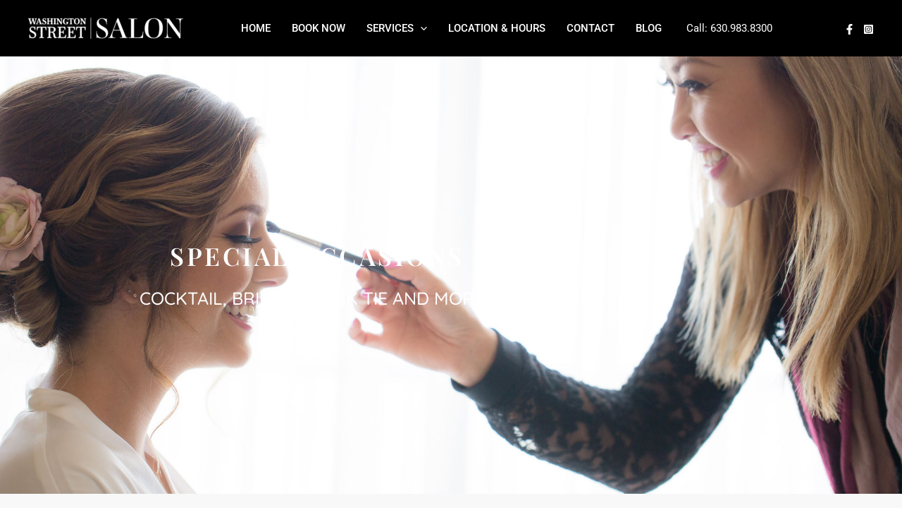

--- FILE ---
content_type: text/css
request_url: https://washingtonstreetsalon.com/wp-content/uploads/elementor/css/post-481.css?ver=1768364519
body_size: 1379
content:
.elementor-481 .elementor-element.elementor-element-8104533:not(.elementor-motion-effects-element-type-background), .elementor-481 .elementor-element.elementor-element-8104533 > .elementor-motion-effects-container > .elementor-motion-effects-layer{background-image:url("https://washingtonstreetsalon.com/wp-content/uploads/2022/07/wedding-photography-photographing-the-bride.jpg");background-position:center center;background-repeat:no-repeat;background-size:cover;}.elementor-481 .elementor-element.elementor-element-8104533 > .elementor-background-overlay{background-color:#000000;opacity:0.65;transition:background 0.3s, border-radius 0.3s, opacity 0.3s;}.elementor-481 .elementor-element.elementor-element-8104533 > .elementor-container{max-width:900px;min-height:500px;}.elementor-481 .elementor-element.elementor-element-8104533{transition:background 0.3s, border 0.3s, border-radius 0.3s, box-shadow 0.3s;margin-top:0px;margin-bottom:0px;padding:60px 0px 60px 0px;}.elementor-481 .elementor-element.elementor-element-20fa817 > .elementor-element-populated{margin:0px 0px 0px 0px;--e-column-margin-right:0px;--e-column-margin-left:0px;padding:0px 0px 0px 0px;}.elementor-widget-heading .elementor-heading-title{font-family:var( --e-global-typography-primary-font-family ), Sans-serif;font-weight:var( --e-global-typography-primary-font-weight );color:var( --e-global-color-primary );}.elementor-481 .elementor-element.elementor-element-bf7508c{text-align:center;}.elementor-481 .elementor-element.elementor-element-bf7508c .elementor-heading-title{font-family:"Playfair Display", Sans-serif;font-size:35px;font-weight:600;text-transform:uppercase;line-height:45px;letter-spacing:3.5px;color:#FFFFFF;}.elementor-widget-text-editor{font-family:var( --e-global-typography-text-font-family ), Sans-serif;font-weight:var( --e-global-typography-text-font-weight );color:var( --e-global-color-text );}.elementor-widget-text-editor.elementor-drop-cap-view-stacked .elementor-drop-cap{background-color:var( --e-global-color-primary );}.elementor-widget-text-editor.elementor-drop-cap-view-framed .elementor-drop-cap, .elementor-widget-text-editor.elementor-drop-cap-view-default .elementor-drop-cap{color:var( --e-global-color-primary );border-color:var( --e-global-color-primary );}.elementor-481 .elementor-element.elementor-element-66da6a9{text-align:center;font-family:"Quicksand", Sans-serif;font-size:25px;font-weight:500;line-height:35px;color:#FFFFFF;}.elementor-481 .elementor-element.elementor-element-2541331:not(.elementor-motion-effects-element-type-background), .elementor-481 .elementor-element.elementor-element-2541331 > .elementor-motion-effects-container > .elementor-motion-effects-layer{background-color:#F8F8F8;}.elementor-481 .elementor-element.elementor-element-2541331{transition:background 0.3s, border 0.3s, border-radius 0.3s, box-shadow 0.3s;margin-top:0px;margin-bottom:0px;padding:60px 0px 60px 0px;}.elementor-481 .elementor-element.elementor-element-2541331 > .elementor-background-overlay{transition:background 0.3s, border-radius 0.3s, opacity 0.3s;}.elementor-481 .elementor-element.elementor-element-ccb7ac1 > .elementor-element-populated{margin:0px 0px 0px 0px;--e-column-margin-right:0px;--e-column-margin-left:0px;padding:0px 0px 0px 0px;}.elementor-481 .elementor-element.elementor-element-3297350{margin-top:20px;margin-bottom:0px;padding:0px 0px 0px 0px;}.elementor-481 .elementor-element.elementor-element-2cb3e94 > .elementor-element-populated{margin:0px 20px 0px 0px;--e-column-margin-right:20px;--e-column-margin-left:0px;padding:0px 0px 0px 0px;}.elementor-widget-price-list .elementor-price-list-header{color:var( --e-global-color-primary );font-family:var( --e-global-typography-primary-font-family ), Sans-serif;font-weight:var( --e-global-typography-primary-font-weight );}.elementor-widget-price-list .elementor-price-list-price{color:var( --e-global-color-primary );font-family:var( --e-global-typography-primary-font-family ), Sans-serif;font-weight:var( --e-global-typography-primary-font-weight );}.elementor-widget-price-list .elementor-price-list-description{color:var( --e-global-color-text );font-family:var( --e-global-typography-text-font-family ), Sans-serif;font-weight:var( --e-global-typography-text-font-weight );}.elementor-widget-price-list .elementor-price-list-separator{border-bottom-color:var( --e-global-color-secondary );}.elementor-481 .elementor-element.elementor-element-ab0a1a3 .elementor-price-list-separator{border-bottom-style:dotted;border-bottom-width:2px;}.elementor-481 .elementor-element.elementor-element-ab0a1a3 .elementor-price-list-item{align-items:flex-start;}.elementor-481 .elementor-element.elementor-element-ab0a1a3 .elementor-price-list li:not(:last-child){margin-bottom:15px;}body.rtl .elementor-481 .elementor-element.elementor-element-ab0a1a3 .elementor-price-list-image{padding-left:calc(20px/2);}body.rtl .elementor-481 .elementor-element.elementor-element-ab0a1a3 .elementor-price-list-image + .elementor-price-list-text{padding-right:calc(20px/2);}body:not(.rtl) .elementor-481 .elementor-element.elementor-element-ab0a1a3 .elementor-price-list-image{padding-right:calc(20px/2);}body:not(.rtl) .elementor-481 .elementor-element.elementor-element-ab0a1a3 .elementor-price-list-image + .elementor-price-list-text{padding-left:calc(20px/2);}.elementor-481 .elementor-element.elementor-element-ab0a1a3 .elementor-price-list-header{color:#000000;font-family:"Roboto", Sans-serif;font-size:18px;font-weight:600;line-height:25px;}.elementor-481 .elementor-element.elementor-element-ab0a1a3 .elementor-price-list-price{color:#000000;font-family:"Roboto", Sans-serif;font-size:16px;font-weight:400;line-height:23px;}.elementor-481 .elementor-element.elementor-element-ab0a1a3 .elementor-price-list-description{color:#000000;font-family:"Quicksand", Sans-serif;font-size:16px;font-weight:400;line-height:23px;}.elementor-481 .elementor-element.elementor-element-ee3cc89 > .elementor-element-populated{margin:0px 0px 0px 20px;--e-column-margin-right:0px;--e-column-margin-left:20px;padding:0px 0px 0px 0px;}.elementor-widget-eael-filterable-gallery .fg-caption-head .fg-item-price{font-family:var( --e-global-typography-text-font-family ), Sans-serif;font-weight:var( --e-global-typography-text-font-weight );}.elementor-widget-eael-filterable-gallery .fg-caption-head .fg-item-ratings{font-family:var( --e-global-typography-text-font-family ), Sans-serif;font-weight:var( --e-global-typography-text-font-weight );}.elementor-widget-eael-filterable-gallery .fg-item-category span{font-family:var( --e-global-typography-text-font-family ), Sans-serif;font-weight:var( --e-global-typography-text-font-weight );}.elementor-widget-eael-filterable-gallery .fg-filter-trigger > span{font-family:var( --e-global-typography-text-font-family ), Sans-serif;font-weight:var( --e-global-typography-text-font-weight );}.elementor-widget-eael-filterable-gallery .fg-layout-3-filter-controls li.control{font-family:var( --e-global-typography-text-font-family ), Sans-serif;font-weight:var( --e-global-typography-text-font-weight );}.elementor-widget-eael-filterable-gallery .eael-gallery-load-more .eael-filterable-gallery-load-more-text{font-family:var( --e-global-typography-text-font-family ), Sans-serif;font-weight:var( --e-global-typography-text-font-weight );}.elementor-481 .elementor-element.elementor-element-65c3fc1 .eael-filterable-gallery-item-wrap .eael-gallery-grid-item .gallery-item-thumbnail-wrap, 
                    .elementor-481 .elementor-element.elementor-element-65c3fc1 .eael-filterable-gallery-item-wrap .eael-grid-fg-box .eael-grid-fg-img,
                    .elementor-481 .elementor-element.elementor-element-65c3fc1 .eael-filterable-gallery-item-wrap .eael-hg-grid__cell-img .grid__cell-img-inner{height:165px;}.elementor-481 .elementor-element.elementor-element-65c3fc1 .gallery-item-caption-wrap{transition:500ms;}.elementor-481 .elementor-element.elementor-element-65c3fc1 .eael-filter-gallery-wrapper{background-color:#fff;padding:0px 0px 0px 0px;margin:0px 0px 0px 0px;border-radius:0px;}.elementor-481 .elementor-element.elementor-element-65c3fc1 .eael-filter-gallery-control ul li.control{color:#444;}.elementor-481 .elementor-element.elementor-element-65c3fc1 .eael-filter-gallery-control ul > li.control{border-radius:0px;}.elementor-481 .elementor-element.elementor-element-65c3fc1 .eael-filter-gallery-control ul li.active{color:#fff;}.elementor-481 .elementor-element.elementor-element-65c3fc1 .eael-filter-gallery-control ul li.control.active{background:#333;border-radius:0px;}.elementor-481 .elementor-element.elementor-element-65c3fc1 .eael-filterable-gallery-item-wrap .eael-gallery-grid-item,
                    .elementor-481 .elementor-element.elementor-element-65c3fc1 .eael-filterable-gallery-item-wrap .eael-grid-fg-box,
                    .elementor-481 .elementor-element.elementor-element-65c3fc1 .eael-filterable-gallery-item-wrap .eael-hg-grid__cell-img{padding:0px 0px 0px 0px;margin:5px 5px 5px 5px;}.elementor-481 .elementor-element.elementor-element-65c3fc1 .eael-filterable-gallery-item-wrap .eael-gallery-grid-item, 
                    .elementor-481 .elementor-element.elementor-element-65c3fc1 .eael-filterable-gallery-item-wrap .eael-grid-fg-box,
                    .elementor-481 .elementor-element.elementor-element-65c3fc1 .eael-filterable-gallery-item-wrap .eael-hg-grid__cell-img{border-radius:0px;}.elementor-481 .elementor-element.elementor-element-65c3fc1 .gallery-item-caption-wrap .gallery-item-hoverer-bg{background-color:#000000B3;}.elementor-481 .elementor-element.elementor-element-65c3fc1 .gallery-item-caption-wrap.caption-style-hoverer .fg-item-title{color:#FFFFFF;font-family:"Quicksand", Sans-serif;font-size:13px;font-weight:500;line-height:21px;}.elementor-481 .elementor-element.elementor-element-65c3fc1 .gallery-item-caption-wrap.caption-style-hoverer .fg-item-content{color:#ffffff;font-family:"Quicksand", Sans-serif;font-size:34px;}.elementor-481 .elementor-element.elementor-element-65c3fc1 .video-popup-bg{background-color:rgba(0, 0, 0, .7);}.elementor-481 .elementor-element.elementor-element-65c3fc1 .video-popup:hover > img{transform:scale(1.1);}.elementor-481 .elementor-element.elementor-element-65c3fc1 .gallery-item-caption-wrap .gallery-item-buttons > a span{background:#ff622a;color:#fff;height:50px;line-height:50px;width:50px;font-size:18px;border-radius:100px;transition:300ms;}.elementor-481 .elementor-element.elementor-element-65c3fc1 .gallery-item-caption-wrap .gallery-item-buttons > a span img{height:18px;width:18px;}.elementor-481 .elementor-element.elementor-element-65c3fc1 .gallery-item-caption-wrap .gallery-item-buttons > a span:hover{background:#ff622a;color:#fff;border-radius:100px;}.elementor-481 .elementor-element.elementor-element-65c3fc1 #eael-fg-no-items-found{text-align:center;color:#858e9a;border-radius:0px;}.elementor-481 .elementor-element.elementor-element-eb252e5{margin-top:20px;margin-bottom:0px;padding:0px 0px 0px 0px;}.elementor-481 .elementor-element.elementor-element-8a7f554 > .elementor-element-populated{margin:0px 20px 0px 0px;--e-column-margin-right:20px;--e-column-margin-left:0px;padding:0px 0px 0px 0px;}.elementor-481 .elementor-element.elementor-element-bf573b6 .eael-filterable-gallery-item-wrap .eael-gallery-grid-item .gallery-item-thumbnail-wrap, 
                    .elementor-481 .elementor-element.elementor-element-bf573b6 .eael-filterable-gallery-item-wrap .eael-grid-fg-box .eael-grid-fg-img,
                    .elementor-481 .elementor-element.elementor-element-bf573b6 .eael-filterable-gallery-item-wrap .eael-hg-grid__cell-img .grid__cell-img-inner{height:165px;}.elementor-481 .elementor-element.elementor-element-bf573b6 .gallery-item-caption-wrap{transition:500ms;}.elementor-481 .elementor-element.elementor-element-bf573b6 .eael-filter-gallery-wrapper{background-color:#fff;padding:0px 0px 0px 0px;margin:0px 0px 0px 0px;border-radius:0px;}.elementor-481 .elementor-element.elementor-element-bf573b6 .eael-filter-gallery-control ul li.control{color:#444;}.elementor-481 .elementor-element.elementor-element-bf573b6 .eael-filter-gallery-control ul > li.control{border-radius:0px;}.elementor-481 .elementor-element.elementor-element-bf573b6 .eael-filter-gallery-control ul li.active{color:#fff;}.elementor-481 .elementor-element.elementor-element-bf573b6 .eael-filter-gallery-control ul li.control.active{background:#333;border-radius:0px;}.elementor-481 .elementor-element.elementor-element-bf573b6 .eael-filterable-gallery-item-wrap .eael-gallery-grid-item,
                    .elementor-481 .elementor-element.elementor-element-bf573b6 .eael-filterable-gallery-item-wrap .eael-grid-fg-box,
                    .elementor-481 .elementor-element.elementor-element-bf573b6 .eael-filterable-gallery-item-wrap .eael-hg-grid__cell-img{padding:0px 0px 0px 0px;margin:5px 5px 5px 5px;}.elementor-481 .elementor-element.elementor-element-bf573b6 .eael-filterable-gallery-item-wrap .eael-gallery-grid-item, 
                    .elementor-481 .elementor-element.elementor-element-bf573b6 .eael-filterable-gallery-item-wrap .eael-grid-fg-box,
                    .elementor-481 .elementor-element.elementor-element-bf573b6 .eael-filterable-gallery-item-wrap .eael-hg-grid__cell-img{border-radius:0px;}.elementor-481 .elementor-element.elementor-element-bf573b6 .gallery-item-caption-wrap .gallery-item-hoverer-bg{background-color:#000000B3;}.elementor-481 .elementor-element.elementor-element-bf573b6 .gallery-item-caption-wrap.caption-style-hoverer .fg-item-title{color:#FFFFFF;font-family:"Quicksand", Sans-serif;font-size:13px;font-weight:500;line-height:21px;}.elementor-481 .elementor-element.elementor-element-bf573b6 .gallery-item-caption-wrap.caption-style-hoverer .fg-item-content{color:#ffffff;font-family:"Quicksand", Sans-serif;font-size:34px;}.elementor-481 .elementor-element.elementor-element-bf573b6 .video-popup-bg{background-color:rgba(0, 0, 0, .7);}.elementor-481 .elementor-element.elementor-element-bf573b6 .video-popup:hover > img{transform:scale(1.1);}.elementor-481 .elementor-element.elementor-element-bf573b6 .gallery-item-caption-wrap .gallery-item-buttons > a span{background:#ff622a;color:#fff;height:50px;line-height:50px;width:50px;font-size:18px;border-radius:100px;transition:300ms;}.elementor-481 .elementor-element.elementor-element-bf573b6 .gallery-item-caption-wrap .gallery-item-buttons > a span img{height:18px;width:18px;}.elementor-481 .elementor-element.elementor-element-bf573b6 .gallery-item-caption-wrap .gallery-item-buttons > a span:hover{background:#ff622a;color:#fff;border-radius:100px;}.elementor-481 .elementor-element.elementor-element-bf573b6 #eael-fg-no-items-found{text-align:center;color:#858e9a;border-radius:0px;}.elementor-481 .elementor-element.elementor-element-58dcb5e > .elementor-element-populated{margin:0px 0px 0px 20px;--e-column-margin-right:0px;--e-column-margin-left:20px;padding:0px 0px 0px 0px;}.elementor-481 .elementor-element.elementor-element-7d4f07b{text-align:start;}.elementor-481 .elementor-element.elementor-element-7d4f07b .elementor-heading-title{font-family:"Playfair Display", Sans-serif;font-size:23px;font-weight:600;line-height:30px;color:#000000;}.elementor-481 .elementor-element.elementor-element-2beb077 .elementor-price-list-separator{border-bottom-style:dotted;border-bottom-width:2px;}.elementor-481 .elementor-element.elementor-element-2beb077 .elementor-price-list-item{align-items:flex-start;}.elementor-481 .elementor-element.elementor-element-2beb077 .elementor-price-list li:not(:last-child){margin-bottom:5px;}body.rtl .elementor-481 .elementor-element.elementor-element-2beb077 .elementor-price-list-image{padding-left:calc(20px/2);}body.rtl .elementor-481 .elementor-element.elementor-element-2beb077 .elementor-price-list-image + .elementor-price-list-text{padding-right:calc(20px/2);}body:not(.rtl) .elementor-481 .elementor-element.elementor-element-2beb077 .elementor-price-list-image{padding-right:calc(20px/2);}body:not(.rtl) .elementor-481 .elementor-element.elementor-element-2beb077 .elementor-price-list-image + .elementor-price-list-text{padding-left:calc(20px/2);}.elementor-481 .elementor-element.elementor-element-2beb077 .elementor-price-list-header{color:#000000;font-family:"Roboto", Sans-serif;font-size:18px;font-weight:600;line-height:25px;}.elementor-481 .elementor-element.elementor-element-2beb077 .elementor-price-list-price{color:#000000;font-family:"Roboto", Sans-serif;font-size:16px;font-weight:400;line-height:23px;}.elementor-481 .elementor-element.elementor-element-2beb077 .elementor-price-list-description{color:#000000;font-family:"Quicksand", Sans-serif;font-size:16px;font-weight:400;line-height:23px;}.elementor-481 .elementor-element.elementor-element-b37722f{text-align:start;}.elementor-481 .elementor-element.elementor-element-b37722f .elementor-heading-title{font-family:"Playfair Display", Sans-serif;font-size:23px;font-weight:600;line-height:30px;color:#000000;}.elementor-481 .elementor-element.elementor-element-5af35e0 .elementor-price-list-separator{border-bottom-style:dotted;border-bottom-width:2px;}.elementor-481 .elementor-element.elementor-element-5af35e0 .elementor-price-list-item{align-items:flex-start;}.elementor-481 .elementor-element.elementor-element-5af35e0 .elementor-price-list li:not(:last-child){margin-bottom:5px;}body.rtl .elementor-481 .elementor-element.elementor-element-5af35e0 .elementor-price-list-image{padding-left:calc(20px/2);}body.rtl .elementor-481 .elementor-element.elementor-element-5af35e0 .elementor-price-list-image + .elementor-price-list-text{padding-right:calc(20px/2);}body:not(.rtl) .elementor-481 .elementor-element.elementor-element-5af35e0 .elementor-price-list-image{padding-right:calc(20px/2);}body:not(.rtl) .elementor-481 .elementor-element.elementor-element-5af35e0 .elementor-price-list-image + .elementor-price-list-text{padding-left:calc(20px/2);}.elementor-481 .elementor-element.elementor-element-5af35e0 .elementor-price-list-header{color:#000000;font-family:"Roboto", Sans-serif;font-size:18px;font-weight:600;line-height:25px;}.elementor-481 .elementor-element.elementor-element-5af35e0 .elementor-price-list-price{color:#000000;font-family:"Roboto", Sans-serif;font-size:16px;font-weight:400;line-height:23px;}.elementor-481 .elementor-element.elementor-element-5af35e0 .elementor-price-list-description{color:#000000;font-family:"Quicksand", Sans-serif;font-size:16px;font-weight:400;line-height:23px;}@media(max-width:1024px){.elementor-481 .elementor-element.elementor-element-8104533 > .elementor-container{min-height:400px;}.elementor-481 .elementor-element.elementor-element-8104533{margin-top:0px;margin-bottom:0px;padding:30px 30px 30px 30px;}.elementor-481 .elementor-element.elementor-element-bf7508c .elementor-heading-title{font-size:30px;line-height:40px;}.elementor-481 .elementor-element.elementor-element-2541331{margin-top:0px;margin-bottom:0px;padding:50px 30px 50px 30px;}}@media(max-width:767px){.elementor-481 .elementor-element.elementor-element-bf7508c .elementor-heading-title{font-size:25px;line-height:35px;letter-spacing:0px;}.elementor-481 .elementor-element.elementor-element-66da6a9{font-size:23px;line-height:30px;}.elementor-481 .elementor-element.elementor-element-2541331{margin-top:0px;margin-bottom:0px;padding:40px 20px 40px 20px;}.elementor-481 .elementor-element.elementor-element-2cb3e94 > .elementor-element-populated{margin:20px 0px 0px 0px;--e-column-margin-right:0px;--e-column-margin-left:0px;padding:0px 0px 0px 0px;}.elementor-481 .elementor-element.elementor-element-ee3cc89 > .elementor-element-populated{margin:0px 0px 0px 0px;--e-column-margin-right:0px;--e-column-margin-left:0px;padding:0px 0px 0px 0px;}.elementor-481 .elementor-element.elementor-element-8a7f554 > .elementor-element-populated{margin:20px 0px 0px 0px;--e-column-margin-right:0px;--e-column-margin-left:0px;padding:0px 0px 0px 0px;}.elementor-481 .elementor-element.elementor-element-58dcb5e > .elementor-element-populated{margin:20px 0px 0px 0px;--e-column-margin-right:0px;--e-column-margin-left:0px;padding:0px 0px 0px 0px;}}

--- FILE ---
content_type: text/css
request_url: https://washingtonstreetsalon.com/wp-content/uploads/elementor/css/post-549.css?ver=1768312660
body_size: 592
content:
.elementor-549 .elementor-element.elementor-element-bdbb57f:not(.elementor-motion-effects-element-type-background), .elementor-549 .elementor-element.elementor-element-bdbb57f > .elementor-motion-effects-container > .elementor-motion-effects-layer{background-color:#222222;}.elementor-549 .elementor-element.elementor-element-bdbb57f{transition:background 0.3s, border 0.3s, border-radius 0.3s, box-shadow 0.3s;margin-top:0px;margin-bottom:0px;padding:60px 0px 60px 0px;}.elementor-549 .elementor-element.elementor-element-bdbb57f > .elementor-background-overlay{transition:background 0.3s, border-radius 0.3s, opacity 0.3s;}.elementor-549 .elementor-element.elementor-element-2ce8e20 > .elementor-element-populated{margin:0px 0px 0px 0px;--e-column-margin-right:0px;--e-column-margin-left:0px;padding:0px 0px 0px 0px;}.elementor-549 .elementor-element.elementor-element-0208235{--grid-template-columns:repeat(0, auto);--icon-size:20px;--grid-column-gap:15px;--grid-row-gap:0px;}.elementor-549 .elementor-element.elementor-element-0208235 .elementor-widget-container{text-align:center;}.elementor-549 .elementor-element.elementor-element-0208235 .elementor-social-icon{background-color:#02010100;--icon-padding:0.5em;}.elementor-widget-heading .elementor-heading-title{font-family:var( --e-global-typography-primary-font-family ), Sans-serif;font-weight:var( --e-global-typography-primary-font-weight );color:var( --e-global-color-primary );}.elementor-549 .elementor-element.elementor-element-c68110b{text-align:center;}.elementor-549 .elementor-element.elementor-element-c68110b .elementor-heading-title{font-family:"Roboto", Sans-serif;font-size:30px;font-weight:400;line-height:40px;letter-spacing:4px;color:#FFFFFF;}.elementor-widget-nav-menu .elementor-nav-menu .elementor-item{font-family:var( --e-global-typography-primary-font-family ), Sans-serif;font-weight:var( --e-global-typography-primary-font-weight );}.elementor-widget-nav-menu .elementor-nav-menu--main .elementor-item{color:var( --e-global-color-text );fill:var( --e-global-color-text );}.elementor-widget-nav-menu .elementor-nav-menu--main .elementor-item:hover,
					.elementor-widget-nav-menu .elementor-nav-menu--main .elementor-item.elementor-item-active,
					.elementor-widget-nav-menu .elementor-nav-menu--main .elementor-item.highlighted,
					.elementor-widget-nav-menu .elementor-nav-menu--main .elementor-item:focus{color:var( --e-global-color-accent );fill:var( --e-global-color-accent );}.elementor-widget-nav-menu .elementor-nav-menu--main:not(.e--pointer-framed) .elementor-item:before,
					.elementor-widget-nav-menu .elementor-nav-menu--main:not(.e--pointer-framed) .elementor-item:after{background-color:var( --e-global-color-accent );}.elementor-widget-nav-menu .e--pointer-framed .elementor-item:before,
					.elementor-widget-nav-menu .e--pointer-framed .elementor-item:after{border-color:var( --e-global-color-accent );}.elementor-widget-nav-menu{--e-nav-menu-divider-color:var( --e-global-color-text );}.elementor-widget-nav-menu .elementor-nav-menu--dropdown .elementor-item, .elementor-widget-nav-menu .elementor-nav-menu--dropdown  .elementor-sub-item{font-family:var( --e-global-typography-accent-font-family ), Sans-serif;font-weight:var( --e-global-typography-accent-font-weight );}.elementor-549 .elementor-element.elementor-element-b803b25 .elementor-nav-menu .elementor-item{font-family:"Roboto", Sans-serif;font-size:15px;font-weight:500;text-transform:uppercase;line-height:22px;}.elementor-549 .elementor-element.elementor-element-b803b25 .elementor-nav-menu--main .elementor-item{color:#FFFFFF;fill:#FFFFFF;}.elementor-549 .elementor-element.elementor-element-b803b25 .elementor-nav-menu--main .elementor-item:hover,
					.elementor-549 .elementor-element.elementor-element-b803b25 .elementor-nav-menu--main .elementor-item.elementor-item-active,
					.elementor-549 .elementor-element.elementor-element-b803b25 .elementor-nav-menu--main .elementor-item.highlighted,
					.elementor-549 .elementor-element.elementor-element-b803b25 .elementor-nav-menu--main .elementor-item:focus{color:#FFFFFFDE;fill:#FFFFFFDE;}.elementor-549 .elementor-element.elementor-element-b803b25 .elementor-nav-menu--dropdown a, .elementor-549 .elementor-element.elementor-element-b803b25 .elementor-menu-toggle{color:#000000;fill:#000000;}.elementor-549 .elementor-element.elementor-element-b803b25 .elementor-nav-menu--dropdown{background-color:#FFFFFF;}.elementor-549 .elementor-element.elementor-element-b803b25 .elementor-nav-menu--dropdown a:hover,
					.elementor-549 .elementor-element.elementor-element-b803b25 .elementor-nav-menu--dropdown a:focus,
					.elementor-549 .elementor-element.elementor-element-b803b25 .elementor-nav-menu--dropdown a.elementor-item-active,
					.elementor-549 .elementor-element.elementor-element-b803b25 .elementor-nav-menu--dropdown a.highlighted,
					.elementor-549 .elementor-element.elementor-element-b803b25 .elementor-menu-toggle:hover,
					.elementor-549 .elementor-element.elementor-element-b803b25 .elementor-menu-toggle:focus{color:#FFFFFF;}.elementor-549 .elementor-element.elementor-element-b803b25 .elementor-nav-menu--dropdown a:hover,
					.elementor-549 .elementor-element.elementor-element-b803b25 .elementor-nav-menu--dropdown a:focus,
					.elementor-549 .elementor-element.elementor-element-b803b25 .elementor-nav-menu--dropdown a.elementor-item-active,
					.elementor-549 .elementor-element.elementor-element-b803b25 .elementor-nav-menu--dropdown a.highlighted{background-color:#403D88;}.elementor-549 .elementor-element.elementor-element-b803b25 .elementor-nav-menu--dropdown .elementor-item, .elementor-549 .elementor-element.elementor-element-b803b25 .elementor-nav-menu--dropdown  .elementor-sub-item{font-family:"Roboto", Sans-serif;font-size:15px;font-weight:500;text-transform:uppercase;}.elementor-widget-text-editor{font-family:var( --e-global-typography-text-font-family ), Sans-serif;font-weight:var( --e-global-typography-text-font-weight );color:var( --e-global-color-text );}.elementor-widget-text-editor.elementor-drop-cap-view-stacked .elementor-drop-cap{background-color:var( --e-global-color-primary );}.elementor-widget-text-editor.elementor-drop-cap-view-framed .elementor-drop-cap, .elementor-widget-text-editor.elementor-drop-cap-view-default .elementor-drop-cap{color:var( --e-global-color-primary );border-color:var( --e-global-color-primary );}.elementor-549 .elementor-element.elementor-element-97cfe89 > .elementor-widget-container{margin:0px 0px 0px 0px;padding:0px 0px 0px 0px;}.elementor-549 .elementor-element.elementor-element-97cfe89{text-align:center;font-family:"Quicksand", Sans-serif;font-size:18px;font-weight:400;line-height:25px;color:#FFFFFF;}.elementor-549 .elementor-element.elementor-element-8135499 > .elementor-widget-container{margin:0px 0px 0px 0px;padding:0px 0px 0px 0px;}.elementor-549 .elementor-element.elementor-element-8135499{text-align:center;font-family:"Quicksand", Sans-serif;font-size:16px;font-weight:400;line-height:25px;color:#FFFFFF;}.elementor-theme-builder-content-area{height:400px;}.elementor-location-header:before, .elementor-location-footer:before{content:"";display:table;clear:both;}@media(max-width:767px){.elementor-549 .elementor-element.elementor-element-bdbb57f{margin-top:0px;margin-bottom:0px;padding:40px 20px 40px 20px;}.elementor-549 .elementor-element.elementor-element-c68110b .elementor-heading-title{font-size:23px;line-height:30px;}.elementor-549 .elementor-element.elementor-element-b803b25 .elementor-nav-menu--main .elementor-item{padding-left:10px;padding-right:10px;padding-top:6px;padding-bottom:6px;}}